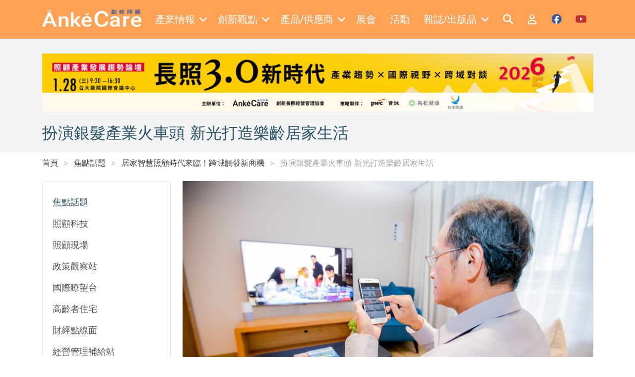

--- FILE ---
content_type: text/html; charset=utf-8
request_url: https://ankecare.com/article/851-20730
body_size: 10110
content:
<!DOCTYPE html>
<html lang="zh-TW" itemscope itemtype="https://schema.org/WebPage">
<head>
    <base href="/" />

    <meta charset="UTF-8">
    <meta name="viewport" content="width=device-width, initial-scale=1.0, maximum-scale=2.0">
    <meta http-equiv="X-UA-Compatible" content="IE=edge,chrome=1">

    <title>扮演銀髮產業火車頭  新光打造樂齡居家生活 | Ankecare 創新照顧</title>

    <link rel="shortcut icon" type="image/x-icon" href="/assets/images/favicon.ico"/>
    <meta name="generator" content="Windwalker Framework"/>

    <meta name="title" content="扮演銀髮產業火車頭  新光打造樂齡居家生活">
    <meta name="description" content="「樂齡宅是健康產業的火車頭，要帶動銀髮生活產業發展。」新壽管理副總經理呂俊毅點明，新板傑仕堡樂齡宅不僅成為銀髮族嶄新生活的基地，提供新的樂齡居家生活樣貌，同時也帶動「食衣住行育樂醫」各生活產業發展。">
    <meta name="keyword" content="長照經營&#13;
高齡產業&#13;
老人照顧產品&#13;
長照產業&#13;
照顧產業">
    <meta name="google-site-verification" content="JElYlJVejxUmzl8d3WL1R1KL7aDw7xb0b8nCt0bpwa4">
    <meta property="og:image:width" content="1200">
    <meta property="og:image:height" content="628">
    <meta property="og:description" content="「樂齡宅是健康產業的火車頭，要帶動銀髮生活產業發展。」新壽管理副總經理呂俊毅點明，新板傑仕堡樂齡宅不僅成為銀髮族嶄新生活的基地，提供新的樂齡居家生活樣貌，同時也帶動「食衣住行育樂醫」各生活產業發展。">
    <meta property="og:image" content="https://lyrasoft.s3.amazonaws.com/ankecare/images/article/image/20811/a294b30401e97e62cc081a58bcdaaad8.jpg">

<link href="/assets/css/front/bootstrap/bootstrap.min.css?222fa8bb36072b6339933c4e" rel="stylesheet">
    <link href="/assets/css/front/app.css?222fa8bb36072b6339933c4e" rel="stylesheet">
    <link href="/assets/vendor/owl.carousel/dist/assets/owl.carousel.min.css?222fa8bb36072b6339933c4e" rel="stylesheet">
    <link href="/assets/vendor/owl.carousel/dist/assets/owl.theme.default.min.css?222fa8bb36072b6339933c4e" rel="stylesheet">
    <link href="/assets/vendor/alertifyjs/build/css/alertify.min.css?222fa8bb36072b6339933c4e" rel="stylesheet">
    <link href="/assets/vendor/alertifyjs/build/css/themes/bootstrap.min.css?222fa8bb36072b6339933c4e" rel="stylesheet">



    <!-- Google Tag Manager -->
    <script>(function(w,d,s,l,i){w[l]=w[l]||[];w[l].push({'gtm.start':
                new Date().getTime(),event:'gtm.js'});var f=d.getElementsByTagName(s)[0],
            j=d.createElement(s),dl=l!='dataLayer'?'&l='+l:'';j.async=true;j.src=
            'https://www.googletagmanager.com/gtm.js?id='+i+dl;f.parentNode.insertBefore(j,f);
        })(window,document,'script','dataLayer', 'GTM-K9HBGXS');</script>
    <!-- End Google Tag Manager -->
    </script>
</head>
<body class="stage-front module-front-article view-article-item layout-article-item">

    <!-- Google Tag Manager (noscript) -->
    <noscript><iframe src="https://www.googletagmanager.com/ns.html?id=GTM-K9HBGXS"
            height="0" width="0" style="display:none;visibility:hidden"></iframe></noscript>
    <!-- End Google Tag Manager (noscript) -->

            <header>
    <nav class="navbar navbar-expand-xl navbar-dark fixed-top py-3 c-header">
        <div class="container">
            <a class="navbar-brand" href="/">
                <img src="/assets/images/logo-w.png" alt="Windwalker LOGO" class="c-header__logo" />
            </a>
            <div class="d-xl-none">
                <a href="#mobile-menu" class="c-header__toggle-link" data-bs-toggle="offcanvas">
                    <i class="fa-solid fa-bars"></i>
                </a>
            </div>
            <div class="collapse navbar-collapse">
                                    <div class="navbar-nav mx-auto c-menu">
                                                                                    <div class="nav-item dropdown">
                                    <a href="javascript://" class="nav-link dropdown-toggle c-menu__item">
                                        <div class="d-flex align-items-center">
                                            <span class="me-2">產業情報</span>
                                            <i class="fa-solid fa-angle-down"></i>
                                        </div>
                                    </a>
                                    <div class="dropdown-menu c-menu-dropdown">
                                                                                                                                <a href="/articles/hottopics"
                                                target="_self"
                                                class="dropdown-item c-menu-dropdown__item">
                                                焦點話題
                                            </a>
                                                                                                                                <a href="/articles/caretech"
                                                target="_self"
                                                class="dropdown-item c-menu-dropdown__item">
                                                照顧科技
                                            </a>
                                                                                                                                <a href="/articles/onsitecare"
                                                target="_self"
                                                class="dropdown-item c-menu-dropdown__item">
                                                照顧現場
                                            </a>
                                                                                                                                <a href="/articles/policy"
                                                target="_self"
                                                class="dropdown-item c-menu-dropdown__item">
                                                政策觀察站
                                            </a>
                                                                                                                                <a href="/articles/globalnews"
                                                target="_self"
                                                class="dropdown-item c-menu-dropdown__item">
                                                國際瞭望台
                                            </a>
                                                                                                                                <a href="/articles/housing"
                                                target="_self"
                                                class="dropdown-item c-menu-dropdown__item">
                                                高齡者住宅
                                            </a>
                                                                                                                                <a href="/articles/fincare"
                                                target="_self"
                                                class="dropdown-item c-menu-dropdown__item">
                                                財經點線面
                                            </a>
                                                                                                                                <a href="/articles/operating"
                                                target="_self"
                                                class="dropdown-item c-menu-dropdown__item">
                                                經營管理補給站
                                            </a>
                                                                                                                                <a href="/articles/2024-02-22-07-35-04"
                                                target="_self"
                                                class="dropdown-item c-menu-dropdown__item">
                                                銀髮食代最前線
                                            </a>
                                                                                                                                <a href="/articles/2025-03-18-15-37-15"
                                                target="_self"
                                                class="dropdown-item c-menu-dropdown__item">
                                                照顧會客室Podcast
                                            </a>
                                                                            </div>
                                </div>
                                                                                                                <div class="nav-item dropdown">
                                    <a href="javascript://" class="nav-link dropdown-toggle c-menu__item">
                                        <div class="d-flex align-items-center">
                                            <span class="me-2">創新觀點</span>
                                            <i class="fa-solid fa-angle-down"></i>
                                        </div>
                                    </a>
                                    <div class="dropdown-menu c-menu-dropdown">
                                                                                                                                <a href="/columnist/list"
                                                target="_self"
                                                class="dropdown-item c-menu-dropdown__item">
                                                專欄一覽
                                            </a>
                                                                                                                                <a href="/articles/submits"
                                                target="_self"
                                                class="dropdown-item c-menu-dropdown__item">
                                                投書分享
                                            </a>
                                                                                                                                <a href="/articles/books"
                                                target="_self"
                                                class="dropdown-item c-menu-dropdown__item">
                                                照顧書庫
                                            </a>
                                                                                                                                <a href="/articles/editorsinsight"
                                                target="_self"
                                                class="dropdown-item c-menu-dropdown__item">
                                                編輯視野
                                            </a>
                                                                                                                                <a href="/articles/2022-07-06-03-13-46"
                                                target="_self"
                                                class="dropdown-item c-menu-dropdown__item">
                                                多元照顧
                                            </a>
                                                                                                                                <a href="/articles/2025-12-05-07-24-21"
                                                target="_self"
                                                class="dropdown-item c-menu-dropdown__item">
                                                聚焦機構
                                            </a>
                                                                                                                                <a href="/articles/hottopics/2025-07-30-10-18-42"
                                                target="_self"
                                                class="dropdown-item c-menu-dropdown__item">
                                                寵物長照
                                            </a>
                                                                            </div>
                                </div>
                                                                                                                <div class="nav-item dropdown">
                                    <a href="javascript://" class="nav-link dropdown-toggle c-menu__item">
                                        <div class="d-flex align-items-center">
                                            <span class="me-2">產品/供應商</span>
                                            <i class="fa-solid fa-angle-down"></i>
                                        </div>
                                    </a>
                                    <div class="dropdown-menu c-menu-dropdown">
                                                                                                                                <a href="/supplier/list"
                                                target="_self"
                                                class="dropdown-item c-menu-dropdown__item">
                                                供應商一覽
                                            </a>
                                                                                                                                <a href="/product/categories"
                                                target="_self"
                                                class="dropdown-item c-menu-dropdown__item">
                                                產品一覽
                                            </a>
                                                                                                                                <a href="/articles/specialfeature"
                                                target="_self"
                                                class="dropdown-item c-menu-dropdown__item">
                                                產品專題
                                            </a>
                                                                            </div>
                                </div>
                                                                                                                                                <a href="https://en.caresexpo.com/zh-tw/index.html"
                                    target="_blank" class="nav-item nav-link c-menu__item">
                                    <div class="d-flex align-items-center">
                                        <span class="me-2">展會</span>
                                    </div>
                                </a>
                                                                                                                                                <a href="/event/list"
                                    target="_self" class="nav-item nav-link c-menu__item">
                                    <div class="d-flex align-items-center">
                                        <span class="me-2">活動</span>
                                    </div>
                                </a>
                                                                                                                <div class="nav-item dropdown">
                                    <a href="javascript://" class="nav-link dropdown-toggle c-menu__item">
                                        <div class="d-flex align-items-center">
                                            <span class="me-2">雜誌/出版品</span>
                                            <i class="fa-solid fa-angle-down"></i>
                                        </div>
                                    </a>
                                    <div class="dropdown-menu c-menu-dropdown">
                                                                                                                                <a href="/magazine/list"
                                                target="_self"
                                                class="dropdown-item c-menu-dropdown__item">
                                                雜誌一覽
                                            </a>
                                                                                                                                <a href="/publication/list"
                                                target="_self"
                                                class="dropdown-item c-menu-dropdown__item">
                                                出版品介紹
                                            </a>
                                                                            </div>
                                </div>
                                                                        </div>
                
                <div class="navbar-nav ml-auto c-menu">
                    <a href="/search" class="nav-item nav-link c-header__icon">
                        <i class="fa-solid fa-search fa-fw text-white"></i>
                    </a>

                                            <a href="/login" class="nav-item nav-link c-header__icon">
                            <i class="fa-regular fa-user fa-fw text-white"></i>
                        </a>
                    
                    <a href="https://www.facebook.com/ankecare2018" target="_blank"
                        class="nav-item nav-link c-header__icon">
                        <i class="fa-brands fa-facebook fa-fw c-social c-facebook"></i>
                    </a>

                    <a href="https://www.youtube.com/channel/UCwF1_d1d-wagF6e3V7EBvGQ/videos"
                        target="_blank"
                        class="nav-item nav-link c-header__icon">
                        <i class="fa-brands fa-youtube fa-fw c-social c-youtube"></i>
                    </a>
                </div>
            </div>
        </div>

        <div class="offcanvas offcanvas-start c-offcanvas bg-primary d-xl-none" tabindex="-1" id="mobile-menu">
    <div class="offcanvas-header justify-content-end">
        <a href="javascript://" class="text-white" data-bs-dismiss="offcanvas">
            <i class="fa-solid fa-times fa-2x"></i>
        </a>
    </div>

    <div class="offcanvas-body">
                    <div class="navbar-nav flex-column c-mobile-menu border-bottom pb-3 mb-3">
                                                            <a class="nav-item nav-link c-mobile-menu__item"
                            data-bs-toggle="collapse" role="button" href="#mobile-menu-0">
                            產業情報
                            <i class="fa-solid fa-angle-down"></i>
                        </a>
                        <div class="collapse c-collapse" id="mobile-menu-0">
                            <div class="nav flex-column ms-3">
                                                                                                        <a href="/articles/hottopics" target="_self"
                                        class="nav-item nav-link c-collapse__item">
                                        焦點話題
                                    </a>
                                                                                                        <a href="/articles/caretech" target="_self"
                                        class="nav-item nav-link c-collapse__item">
                                        照顧科技
                                    </a>
                                                                                                        <a href="/articles/onsitecare" target="_self"
                                        class="nav-item nav-link c-collapse__item">
                                        照顧現場
                                    </a>
                                                                                                        <a href="/articles/policy" target="_self"
                                        class="nav-item nav-link c-collapse__item">
                                        政策觀察站
                                    </a>
                                                                                                        <a href="/articles/globalnews" target="_self"
                                        class="nav-item nav-link c-collapse__item">
                                        國際瞭望台
                                    </a>
                                                                                                        <a href="/articles/housing" target="_self"
                                        class="nav-item nav-link c-collapse__item">
                                        高齡者住宅
                                    </a>
                                                                                                        <a href="/articles/fincare" target="_self"
                                        class="nav-item nav-link c-collapse__item">
                                        財經點線面
                                    </a>
                                                                                                        <a href="/articles/operating" target="_self"
                                        class="nav-item nav-link c-collapse__item">
                                        經營管理補給站
                                    </a>
                                                                                                        <a href="/articles/2024-02-22-07-35-04" target="_self"
                                        class="nav-item nav-link c-collapse__item">
                                        銀髮食代最前線
                                    </a>
                                                                                                        <a href="/articles/2025-03-18-15-37-15" target="_self"
                                        class="nav-item nav-link c-collapse__item">
                                        照顧會客室Podcast
                                    </a>
                                                            </div>
                        </div>
                                                                                <a class="nav-item nav-link c-mobile-menu__item"
                            data-bs-toggle="collapse" role="button" href="#mobile-menu-1">
                            創新觀點
                            <i class="fa-solid fa-angle-down"></i>
                        </a>
                        <div class="collapse c-collapse" id="mobile-menu-1">
                            <div class="nav flex-column ms-3">
                                                                                                        <a href="/columnist/list" target="_self"
                                        class="nav-item nav-link c-collapse__item">
                                        專欄一覽
                                    </a>
                                                                                                        <a href="/articles/submits" target="_self"
                                        class="nav-item nav-link c-collapse__item">
                                        投書分享
                                    </a>
                                                                                                        <a href="/articles/books" target="_self"
                                        class="nav-item nav-link c-collapse__item">
                                        照顧書庫
                                    </a>
                                                                                                        <a href="/articles/editorsinsight" target="_self"
                                        class="nav-item nav-link c-collapse__item">
                                        編輯視野
                                    </a>
                                                                                                        <a href="/articles/2022-07-06-03-13-46" target="_self"
                                        class="nav-item nav-link c-collapse__item">
                                        多元照顧
                                    </a>
                                                                                                        <a href="/articles/2025-12-05-07-24-21" target="_self"
                                        class="nav-item nav-link c-collapse__item">
                                        聚焦機構
                                    </a>
                                                                                                        <a href="/articles/hottopics/2025-07-30-10-18-42" target="_self"
                                        class="nav-item nav-link c-collapse__item">
                                        寵物長照
                                    </a>
                                                            </div>
                        </div>
                                                                                <a class="nav-item nav-link c-mobile-menu__item"
                            data-bs-toggle="collapse" role="button" href="#mobile-menu-2">
                            產品/供應商
                            <i class="fa-solid fa-angle-down"></i>
                        </a>
                        <div class="collapse c-collapse" id="mobile-menu-2">
                            <div class="nav flex-column ms-3">
                                                                                                        <a href="/supplier/list" target="_self"
                                        class="nav-item nav-link c-collapse__item">
                                        供應商一覽
                                    </a>
                                                                                                        <a href="/product/categories" target="_self"
                                        class="nav-item nav-link c-collapse__item">
                                        產品一覽
                                    </a>
                                                                                                        <a href="/articles/specialfeature" target="_self"
                                        class="nav-item nav-link c-collapse__item">
                                        產品專題
                                    </a>
                                                            </div>
                        </div>
                                                                                                        <a href="https://en.caresexpo.com/zh-tw/index.html"
                            target="_blank"
                            class="nav-item nav-link c-mobile-menu__item">
                            展會
                        </a>
                                                                                                        <a href="/event/list"
                            target="_self"
                            class="nav-item nav-link c-mobile-menu__item">
                            活動
                        </a>
                                                                                <a class="nav-item nav-link c-mobile-menu__item"
                            data-bs-toggle="collapse" role="button" href="#mobile-menu-5">
                            雜誌/出版品
                            <i class="fa-solid fa-angle-down"></i>
                        </a>
                        <div class="collapse c-collapse" id="mobile-menu-5">
                            <div class="nav flex-column ms-3">
                                                                                                        <a href="/magazine/list" target="_self"
                                        class="nav-item nav-link c-collapse__item">
                                        雜誌一覽
                                    </a>
                                                                                                        <a href="/publication/list" target="_self"
                                        class="nav-item nav-link c-collapse__item">
                                        出版品介紹
                                    </a>
                                                            </div>
                        </div>
                                                </div>
        
        <div class="navbar-nav c-mobile-menu d-flex">
                            <a href="/login" class="nav-item nav-link c-mobile-menu__item">
                    會員登入
                </a>
            
            <a href="/search" class="nav-item nav-link c-mobile-menu__item">
                全站搜尋
            </a>
        </div>
    </div>
</div>
    </nav>
</header>
    
                
                <div class="c-banner">
        <div class="container">
                            <div class="d-none d-md-flex justify-content-center align-items-center bg-light mb-4">
                    <div class="owl-carousel j-carousel j-web-carousel">
                                                    <a href="https://www.ankecare.com/event/151-2026-01-02-02-56-33" target="_blank">
                                <img src="https://lyrasoft.s3.amazonaws.com/ankecare/images/2026/01/15/9c829ae4fc0796dbfe1b8bee.png" class="img-fluid"
                                    alt=""
                                    data-id="210">
                            </a>
                                            </div>
                </div>
            
                            <div class="d-flex d-md-none justify-content-center align-items-center bg-light mb-5">
                    <div class="owl-carousel j-carousel j-mobile-carousel">
                                                    <a href="https://www.ankecare.com/event/151-2026-01-02-02-56-33" target="_blank">
                                <img src="https://lyrasoft.s3.amazonaws.com/ankecare/images/2026/01/07/3c22c9ecc82bbcfb1427d6aa.png" class="img-fluid"
                                    alt="" data-id="210">
                            </a>
                                            </div>
                </div>
            
            <h2 class="text-title mb-0">
                扮演銀髮產業火車頭  新光打造樂齡居家生活
            </h2>

                        </div>
    </div>

    <div class="c-breadcrumb mb-4">
        <div class="container">
            <nav aria-label="breadcrumb" >
    <ol class="breadcrumb mb-0" itemscope itemtype="https://schema.org/BreadcrumbList">
                    <li class="breadcrumb-item  "
                aria-current="page" itemprop="itemListElement" itemscope
                itemtype="https://schema.org/ListItem">
                <a itemprop="item" href="/" >
                    首頁
                </a>
            </li>
                    <li class="breadcrumb-item  "
                aria-current="page" itemprop="itemListElement" itemscope
                itemtype="https://schema.org/ListItem">
                <a itemprop="item" href="/articles/hottopics" >
                    焦點話題
                </a>
            </li>
                    <li class="breadcrumb-item  "
                aria-current="page" itemprop="itemListElement" itemscope
                itemtype="https://schema.org/ListItem">
                <a itemprop="item" href="/articles/hottopics/2021-12-27-06-15-37" >
                    居家智慧照顧時代來臨！跨域觸發新商機
                </a>
            </li>
                    <li class="breadcrumb-item  "
                aria-current="page" itemprop="itemListElement" itemscope
                itemtype="https://schema.org/ListItem">
                <a itemprop="item"  >
                    扮演銀髮產業火車頭  新光打造樂齡居家生活
                </a>
            </li>
            </ol>
</nav>


        </div>
    </div>

        <div class="c-article h-pb-100" itemscope itemtype="https://schema.org/Article">
        <div class="container">
            <div class="row">
                <div class="col-lg-3">
                                            <div class="navbar-nav flex-column c-article__categories border d-none d-lg-flex">
                                                            <a href="/articles/hottopics"
                                    itemprop="isPartOf"
                                    class="nav-item nav-link text-base c-item text-title">
                                    焦點話題
                                </a>
                                                            <a href="/articles/caretech"
                                    itemprop="isPartOf"
                                    class="nav-item nav-link text-base c-item ">
                                    照顧科技
                                </a>
                                                            <a href="/articles/onsitecare"
                                    itemprop="isPartOf"
                                    class="nav-item nav-link text-base c-item ">
                                    照顧現場
                                </a>
                                                            <a href="/articles/policy"
                                    itemprop="isPartOf"
                                    class="nav-item nav-link text-base c-item ">
                                    政策觀察站
                                </a>
                                                            <a href="/articles/globalnews"
                                    itemprop="isPartOf"
                                    class="nav-item nav-link text-base c-item ">
                                    國際瞭望台
                                </a>
                                                            <a href="/articles/housing"
                                    itemprop="isPartOf"
                                    class="nav-item nav-link text-base c-item ">
                                    高齡者住宅
                                </a>
                                                            <a href="/articles/fincare"
                                    itemprop="isPartOf"
                                    class="nav-item nav-link text-base c-item ">
                                    財經點線面
                                </a>
                                                            <a href="/articles/operating"
                                    itemprop="isPartOf"
                                    class="nav-item nav-link text-base c-item ">
                                    經營管理補給站
                                </a>
                                                            <a href="/articles/submits"
                                    itemprop="isPartOf"
                                    class="nav-item nav-link text-base c-item ">
                                    投書分享
                                </a>
                                                            <a href="/articles/books"
                                    itemprop="isPartOf"
                                    class="nav-item nav-link text-base c-item ">
                                    照顧書庫
                                </a>
                                                            <a href="/articles/editorsinsight"
                                    itemprop="isPartOf"
                                    class="nav-item nav-link text-base c-item ">
                                    編輯視野
                                </a>
                                                            <a href="/articles/specialfeature"
                                    itemprop="isPartOf"
                                    class="nav-item nav-link text-base c-item ">
                                    產品專題
                                </a>
                                                            <a href="/articles/column"
                                    itemprop="isPartOf"
                                    class="nav-item nav-link text-base c-item ">
                                    專欄
                                </a>
                                                            <a href="/articles/2021-08-12-13-18-28"
                                    itemprop="isPartOf"
                                    class="nav-item nav-link text-base c-item ">
                                    產業情報
                                </a>
                                                            <a href="/articles/2022-07-06-03-13-46"
                                    itemprop="isPartOf"
                                    class="nav-item nav-link text-base c-item ">
                                    多元照顧
                                </a>
                                                            <a href="/articles/2024-02-22-07-35-04"
                                    itemprop="isPartOf"
                                    class="nav-item nav-link text-base c-item ">
                                    銀髮食代最前線
                                </a>
                                                            <a href="/articles/2025-03-18-15-37-15"
                                    itemprop="isPartOf"
                                    class="nav-item nav-link text-base c-item ">
                                    照顧會客室Podcast
                                </a>
                                                            <a href="/articles/2025-12-05-07-24-21"
                                    itemprop="isPartOf"
                                    class="nav-item nav-link text-base c-item ">
                                    聚焦機構
                                </a>
                                                    </div>
                                    </div>
                <div class="col-lg-9">
                    <div class="mb-3">
                                                    <img src="https://lyrasoft.s3.amazonaws.com/ankecare/images/article/image/20811/a294b30401e97e62cc081a58bcdaaad8.jpg" alt="扮演銀髮產業火車頭  新光打造樂齡居家生活"
                                itemprop="image" class=" c-article__image">
                                                                    </div>

                    <div class="mb-3 c-article__tag" itemprop="keywords">
                                                                                <a href="/search?q=%E5%B1%85%E5%AE%B6%E7%85%A7%E8%AD%B7">
                                <span class="c-tag">居家照護</span>
                            </a>
                                                                                    <span class="c-dot">&middot;</span>
                                                        <a href="/search?q=%E9%AB%98%E9%BD%A1%E8%80%85%E4%BD%8F%E5%AE%85">
                                <span class="c-tag">高齡者住宅</span>
                            </a>
                                                                                    <span class="c-dot">&middot;</span>
                                                        <a href="/search?q=%E9%8A%80%E9%AB%AE%E4%BD%8F%E5%AE%85">
                                <span class="c-tag">銀髮住宅</span>
                            </a>
                                                                                    <span class="c-dot">&middot;</span>
                                                        <a href="/search?q=%E7%85%A7%E8%AD%B7%E7%A7%91%E6%8A%80">
                                <span class="c-tag">照護科技</span>
                            </a>
                                                                                    <span class="c-dot">&middot;</span>
                                                        <a href="/search?q=%E9%86%AB%E7%99%82%E7%85%A7%E8%AD%B7">
                                <span class="c-tag">醫療照護</span>
                            </a>
                                            </div>

                    <div class="d-flex align-items-center justify-content-between mb-3">
                        <div class="d-flex align-items-center">
                            <span class="me-2">2020/08/18</span>
                                                            <div class="me-2">作者/專欄</div>
                                <div itemprop="author">邱彥瑜</div>
                                                    </div>

                        <div class="d-flex align-items-center">
                            <a href="javascript://" class="j-copy-link-btn c-article__share me-2">
                                <i class="fa-solid fa-share-from-square fa-fw"></i>
                            </a>
                            <a href="https://www.facebook.com/sharer/sharer.php?u=https://ankecare.com/article/851-20730"
                                target="_blank" class="c-article__share">
                                <i class="fa-brands fa-facebook-f fa-fw"></i>
                            </a>

                            <div class="c-article__share ms-2">
                                <a href="/login?return=aHR0cHM6Ly9hbmtlY2FyZS5jb20vYXJ0aWNsZS84NTEtMjA3MzA" class="c-favorite">
        <i class="fa-thin fa-heart"></i>
    </a>
                            </div>
                        </div>
                    </div>

                    <div class="c-article__content" itemprop="articleBody">
                                                                        <p>新光董事長吳東進一手策劃、布局超過10年的「新板傑仕堡樂齡宅」終於在2020年躍上檯面。新光可說是傾全力，集結保全、醫療與商旅等資源於一「宅」，可謂集大成之作。</p>
<p>「樂齡宅是健康產業的火車頭，要帶動銀髮生活產業發展。」新壽管理副總經理呂俊毅點明，新板傑仕堡樂齡宅不僅成為銀髮族嶄新生活的基地，提供新的樂齡居家生活樣貌，同時也帶動「食衣住行育樂醫」各生活產業發展。</p>
<h3><span style="color: #ff6600;">離塵不離城</span></h3>
<p>在銀髮住宅的發展路途上，台灣起步並不算早，新光關係企業也向美國養生村與日本高齡者住宅取經，觀察到亞洲人重視家庭關係的文化因素，也與過往養生村離開都市的觀念大為不同。新板傑仕堡樂齡宅選址在走路即可至新板特區的板橋油庫口，三鐵共構滿足移動需求，隔壁則是傑仕堡商旅，讓探望的子女、親友方便就近入住，加上健身、餐飲、門診健檢等生活機能，以「全齡生活圈」的觀念發展，也關注到銀髮族周邊人際交往的需要。</p>
<p>而台灣自有房屋比例很高，樂齡宅差異化不容易被凸顯。呂俊毅進一步分析，除了堅實的醫療資源，打掃、餐飲等生活服務便利性也相當是銀髮族需求痛點。</p>
<h3><span style="color: #ff6600;">「醫」有多關鍵？</span></h3>
<p>隨著年紀增長，醫療是老後安心生活的關鍵，但也是既有銀髮住宅營運者最難尋求合作的資源，但這恰巧是新光集團的優勢。</p>
<p>有資源，但如何巧妙設計讓醫療走出醫院、融入老後生活？新光關係企業提出的解方是「化被動為主動」。新板傑仕堡樂齡宅在每日提供早餐的餐廳旁設置健康量測站，由樂齡宅專屬的「健康秘書」護理師協助量測血氧、血壓、心跳、體溫等數值，健康秘書第一時間能專業判斷，若量測缺席也能主動致電關心。呂俊毅解釋，此舉是為住戶生活安排「管制點」，用最自然的方式掌握長輩生理狀況，也是隱性的關懷。然而，數據搜集仍必須有醫療專業的判讀與分析。新光關係企業結合旗下新光醫院SKMC健康會員管理服務，提供到宅健康諮詢、到府抽血、陪同到新光醫院就診等服務。</p>
<h3><span style="color: #ff6600;">智慧科技在生活中落地</span></h3>
<p>新光關係企業的另一強項是「安全守護」，每間房內設有新光保全Care U雲端居家照護系統，而易發生意外處也設有緊急通報拉環，還能定時提醒用藥、偵測防災（瓦斯、火災），緊急狀況發生時也能就近通知櫃檯處理。</p>
<p>透過房內的智慧音箱，控制窗簾、電視、燈光，讓長輩無須擔憂複雜的傢俱使用，也能查詢天氣、播放音樂，甚至浴室鏡子都能作為智慧查詢的介面。而空氣、水等自動環境控制設備，智慧科技無形中將安心保障落實於生活之中。</p>
<p>作為營運單位，新光關係企業的「整合」角色更顯重要，必須慎選不同軟硬體設備，打造一體性的服務水準。呂俊毅坦言，整合當然不容易，新光內部的資訊部門參與每一項設備的遴選，確保資訊整合暢通無礙，也慎選穩定度高的合作夥伴，確保服務不中斷。</p>
<p>而在軟體服務端，新板傑仕堡樂齡宅提供飯店管理的櫃臺「管家服務」，也引入各種服務資源，如健身課程、餐飲等，住戶更可透過手機的電子錢包，以每月樂齡點數兌換產品或服務，免去現金交易跟額度計算的煩惱。「科技始終來自於人性。」呂俊毅引用這句名言解釋，智慧科技仍需要使用者有意願，透過各項巧思讓樂齡宅住戶善用科技便利生活，更重要的是，科技可以收集大數據資訊，幫助營運服務團隊成為更了解住戶的「新家人」，提供貼心的服務。</p>
<p>「陪伴，是最有溫度的關懷。」呂俊毅認為，居家智慧照顧的核心還是在服務，科技協助服務如何貼心到位，也是樂齡宅成功與否的關鍵。</p>
<p><a href="magazine/10-2021-12-01-08-04-01" target="_blank" rel="noopener">更多內容，請看第八期創新長照雜誌</a></p>
                    </div>
                </div>
            </div>

                            <div class="mt-4">
                    <div class="h-title mb-3">
                        <h2 class="text-title mb-0">延伸閱讀</h2>
                    </div>

                    <div class="row">
                                                                                                                    <div class="col-md-6">
                                    <div class="col-12" itemprop="citation">
                                        <div class="c-article-row-card c-card" itemscope itemtype="https://schema.org/Article">
    <a href="/article/734-19688"
        itemprop="url">
        
        <div class="d-flex mb-1">
                                    <span class="c-tag text-secondary" itemprop="subjectOf">遠距居家照護</span>
                                                <span class="c-dot">．</span>
                        <span class="c-tag text-secondary" itemprop="subjectOf">智慧長照</span>
                                    </div>

        <div class="h5 text-dark mt-3 mt-md-0" itemprop="name">
            攜手退輔會榮家榮院     工研院打造「智慧照...
        </div>
    </a>

    <a href="/login?return=aHR0cHM6Ly9hbmtlY2FyZS5jb20vYXJ0aWNsZS84NTEtMjA3MzA" class="c-favorite">
        <i class="fa-thin fa-heart"></i>
    </a>
</div>
                                    </div>
                                </div>
                                                                                                                                                <div class="col-md-6">
                                    <div class="col-12" itemprop="citation">
                                        <div class="c-article-row-card c-card" itemscope itemtype="https://schema.org/Article">
    <a href="/article/826-20530"
        itemprop="url">
        
        <div class="d-flex mb-1">
                                    <span class="c-tag text-secondary" itemprop="subjectOf">照護科技</span>
                                                <span class="c-dot">．</span>
                        <span class="c-tag text-secondary" itemprop="subjectOf">照顧科技</span>
                        </div>

        <div class="h5 text-dark mt-3 mt-md-0" itemprop="name">
            智慧長照朝照顧客製化  建立整體解方
        </div>
    </a>

    <a href="/login?return=aHR0cHM6Ly9hbmtlY2FyZS5jb20vYXJ0aWNsZS84NTEtMjA3MzA" class="c-favorite">
        <i class="fa-thin fa-heart"></i>
    </a>
</div>
                                    </div>
                                </div>
                                                                                                                                                                                </div>
                </div>
                    </div>
    </div>
    
            <div id="footer" class="c-footer">
    <div class="h-py-100 pb-6">
        <div class="container">
            <div class="d-lg-flex">
                <div class="w-100">
                    <div class="row">
                        <div class="col-6 col-xl-3">
                            <div class="c-list mb-5">
                                <div class="c-list__title px-3 pb-3 mb-3">
                                    網站搜尋
                                </div>
                                <div class="nav flex-column">
                                    <a href="/product/categories"
                                        class="nav-item nav-link c-list__item mb-1 d-flex">
                                        <span class="me-2">></span>
                                        <span>找產品</span>
                                    </a>
                                    <a href="/supplier/list"
                                        class="nav-item nav-link c-list__item mb-1 d-flex">
                                        <span class="me-2">></span>
                                        <span>找廠家</span>
                                    </a>
                                    <a href="/columnist/list"
                                        class="nav-item nav-link c-list__item mb-1 d-flex">
                                        <span class="me-2">></span>
                                        <span>找專欄作家</span>
                                    </a>
                                </div>
                            </div>
                        </div>
                        <div class="col-6 col-xl-3">
                            <div class="c-list mb-5">
                                <div class="c-list__title px-3 pb-3 mb-3">
                                    關於我們
                                </div>
                                <div class="nav flex-column">
                                    <a href="/page/about"
                                        class="nav-item nav-link c-list__item mb-1 d-flex">
                                        <span class="me-2">></span>
                                        <span>侒可傳媒</span>
                                    </a>

                                    <a href="/contact"
                                        class="nav-item nav-link c-list__item mb-1 d-flex">
                                        <span class="me-2">></span>
                                        <span>聯絡我們</span>
                                    </a>
                                </div>
                            </div>
                        </div>
                        <div class="col-6 col-xl-3">
                            <div class="c-list mb-5">
                                <div class="c-list__title px-3 pb-3 mb-3">
                                    會員服務
                                </div>
                                <div class="nav flex-column">
                                    <a href="/my/profile/edit"
                                        class="nav-item nav-link c-list__item mb-1 d-flex">
                                        <span class="me-2">></span>
                                        <span>會員中心</span>
                                    </a>
                                    <a href="https://docs.google.com/forms/d/14Sz6HDwY9swBhkqgkKW6ZFOZyla5Czjbk5oPWuPqY5E/viewform?edit_requested=true"
                                        target="_blank"
                                        class="nav-item nav-link c-list__item mb-1 d-flex">
                                        <span class="me-2">></span>
                                        <span>雜誌訂閱</span>
                                    </a>
                                    <a href="/page/terms"
                                        class="nav-item nav-link c-list__item mb-1 d-flex">
                                        <span class="me-2">></span>
                                        <span>會員服務條款</span>
                                    </a>
                                    <a href="/page/privacy"
                                        class="nav-item nav-link c-list__item mb-1 d-flex">
                                        <span class="me-2">></span>
                                        <span>隱私權政策</span>
                                    </a>
                                </div>
                            </div>
                        </div>
                        <div class="col-6 col-xl-3">
                            <div class="c-list mb-5">
                                <div class="c-list__title px-3 pb-3 mb-3">
                                    追蹤侒可
                                </div>
                                <div class="nav flex-column">
                                    <a href="/" class="nav-item nav-link c-list__item mb-1 d-flex">
                                        <span class="me-2">></span>
                                        <span>創新照顧</span>
                                    </a>
                                    <a href="https://ankemedia.com/"
                                        target="_blank"
                                        class="nav-item nav-link c-list__item mb-1 d-flex">
                                        <span class="me-2">></span>
                                        <span>安可人生</span>
                                    </a>
                                    <a href="https://www.facebook.com/ankepicturebookhouse"
                                        target="_blank"
                                        class="nav-item nav-link c-list__item mb-1 d-flex">
                                        <span class="me-2">></span>
                                        <span>後青春繪本館</span>
                                    </a>
                                    <a href="https://en.caresexpo.com/zh-tw/index.html"
                                        target="_blank"
                                        class="nav-item nav-link c-list__item mb-1 d-flex"
                                    >
                                        <span class="me-2">></span>
                                        <span>
                                            <span class="d-sm-block">Cares Expo Taipei</span>
                                            <span class="d-sm-block">台北國際照顧博覽會</span>
                                        </span>
                                    </a>
                                </div>
                            </div>
                        </div>
                    </div>
                </div>
                                <div class="">
                    <iframe
                        src="//www.facebook.com/plugins/likebox.php?href=https://www.facebook.com/ankecare2018/&amp;width=263&amp;height=480&amp;colorscheme=light&amp;show_faces=true&amp;show_border=false&amp;stream=true&amp;header=true"
                        scrolling="no" frameborder="0" class="c-iframe-fb" allowtransparency="true"></iframe>
                </div>
            </div>
        </div>
    </div>

    <div id="copyright" class="pb-3">
        <div class="container">
            <div class="text-center">
                &copy; COPYRIGHT 2026.ALL RIGHTS RESERVED.
            </div>
        </div>
    </div>
</div>
    

<script type="importmap">
{"imports":{"@systemjs":"\/assets\/vendor\/systemjs\/dist\/system.js","@unicorn\/":"\/assets\/vendor\/@windwalker-io\/unicorn\/dist\/","@unicorn":"\/assets\/vendor\/@windwalker-io\/unicorn\/dist\/unicorn.js","@main":"\/assets\/js\/front\/main.js","@jquery":"\/assets\/vendor\/jquery\/dist\/jquery.min.js","@alpinejs":"\/assets\/vendor\/alpinejs\/dist\/cdn.js","@spruce":"\/assets\/vendor\/@ryangjchandler\/spruce\/dist\/spruce.umd.js","@axios":"\/assets\/vendor\/axios\/dist\/axios.js","@awesome-checkbox":"\/assets\/vendor\/awesome-bootstrap-checkbox\/awesome-bootstrap-checkbox.css","@regenerator-runtime":"\/assets\/vendor\/regenerator-runtime\/runtime.js","@flatpickr\/":"\/assets\/vendor\/flatpickr\/dist\/","@cropperjs\/":"\/assets\/vendor\/cropperjs\/dist\/","@tinymce":"\/assets\/vendor\/tinymce\/tinymce.js","@sortablejs":"\/assets\/vendor\/sortablejs\/Sortable.min.js","@spectrum\/":"\/assets\/vendor\/spectrum-vanilla\/dist\/","@spectrum":"\/assets\/vendor\/spectrum-vanilla\/dist\/spectrum.min.js","@vue":"\/assets\/vendor\/vue\/dist\/vue.global.prod.js","@vuedraggable":"\/assets\/vendor\/vuedraggable\/dist\/vuedraggable.umd.min.js","@vue2-animate":"\/assets\/vendor\/vue2-animate\/dist\/vue2-animate.min.css","@core-js":"\/assets\/vendor\/core-js-bundle\/minified.js","@current-script-polyfill":"\/assets\/vendor\/current-script-polyfill\/currentScript.js","@luna\/":"\/assets\/vendor\/lyrasoft\/luna\/","@\/":"\/assets\/js\/","@view\/":"\/assets\/js\/view\/","@vendor\/":"\/assets\/vendor\/","@core\/":"\/assets\/vendor\/@windwalker-io\/core\/dist\/"},"scopes":{}}
</script>
<script type="systemjs-importmap">
{"imports":{"@systemjs":"\/assets\/vendor\/systemjs\/dist\/system.js","@unicorn\/":"\/assets\/vendor\/@windwalker-io\/unicorn\/dist\/","@unicorn":"\/assets\/vendor\/@windwalker-io\/unicorn\/dist\/unicorn.js","@main":"\/assets\/js\/front\/main.js","@jquery":"\/assets\/vendor\/jquery\/dist\/jquery.min.js","@alpinejs":"\/assets\/vendor\/alpinejs\/dist\/cdn.js","@spruce":"\/assets\/vendor\/@ryangjchandler\/spruce\/dist\/spruce.umd.js","@axios":"\/assets\/vendor\/axios\/dist\/axios.js","@awesome-checkbox":"\/assets\/vendor\/awesome-bootstrap-checkbox\/awesome-bootstrap-checkbox.css","@regenerator-runtime":"\/assets\/vendor\/regenerator-runtime\/runtime.js","@flatpickr\/":"\/assets\/vendor\/flatpickr\/dist\/","@cropperjs\/":"\/assets\/vendor\/cropperjs\/dist\/","@tinymce":"\/assets\/vendor\/tinymce\/tinymce.js","@sortablejs":"\/assets\/vendor\/sortablejs\/Sortable.min.js","@spectrum\/":"\/assets\/vendor\/spectrum-vanilla\/dist\/","@spectrum":"\/assets\/vendor\/spectrum-vanilla\/dist\/spectrum.min.js","@vue":"\/assets\/vendor\/vue\/dist\/vue.global.prod.js","@vuedraggable":"\/assets\/vendor\/vuedraggable\/dist\/vuedraggable.umd.min.js","@vue2-animate":"\/assets\/vendor\/vue2-animate\/dist\/vue2-animate.min.css","@core-js":"\/assets\/vendor\/core-js-bundle\/minified.js","@current-script-polyfill":"\/assets\/vendor\/current-script-polyfill\/currentScript.js","@luna\/":"\/assets\/vendor\/lyrasoft\/luna\/","@\/":"\/assets\/js\/","@view\/":"\/assets\/js\/view\/","@vendor\/":"\/assets\/vendor\/","@core\/":"\/assets\/vendor\/@windwalker-io\/core\/dist\/"},"scopes":{}}
</script>
<script src="/assets/vendor/systemjs/dist/system.min.js?222fa8bb36072b6339933c4e" onload="window.S = System"></script>
    <script src="/assets/vendor/@windwalker-io/unicorn/dist/system-hooks.js?222fa8bb36072b6339933c4e" data-version="222fa8bb36072b6339933c4e"></script>
    <script src="https://kit.fontawesome.com/5b63d80698.js?222fa8bb36072b6339933c4e"></script>
    <script src="/assets/vendor/jquery/dist/jquery.min.js?222fa8bb36072b6339933c4e"></script>
    <script src="/assets/vendor/bootstrap/dist/js/bootstrap.bundle.min.js?222fa8bb36072b6339933c4e"></script>
    <script src="/assets/js/front/favorite.js?222fa8bb36072b6339933c4e"></script>
    <script src="/assets/vendor/owl.carousel/dist/owl.carousel.min.js?222fa8bb36072b6339933c4e"></script>
    <script src="/assets/vendor/alertifyjs/build/alertify.min.js?222fa8bb36072b6339933c4e"></script>
    <script src="/assets/js/view/front/article/article-item.js?222fa8bb36072b6339933c4e"></script>
    <script>
document.__unicorn = {"unicorn.languages":{"unicorn.message.delete.confirm":"\u60a8\u78ba\u5b9a\u8981\u522a\u9664\uff1f\u57f7\u884c\u9019\u52d5\u4f5c\u5c07\u7121\u6cd5\u5fa9\u539f\u3002","unicorn.message.grid.checked":"\u8acb\u52fe\u9078\u4e00\u500b\u6216\u591a\u500b\u9805\u76ee","unicorn.message.validation.bad.input":"\u4e0d\u6b63\u78ba\u7684\u5167\u5bb9","unicorn.message.validation.custom.error":"\u683c\u5f0f\u932f\u8aa4","unicorn.message.validation.failure":"\u6b04\u4f4d: <strong>%s<\/strong> \u7684\u683c\u5f0f\u932f\u8aa4\u3002","unicorn.message.validation.pattern.mismatch":"\u683c\u5f0f\u932f\u8aa4","unicorn.message.validation.range.overflow":"\u6578\u503c\u904e\u5927","unicorn.message.validation.range.underflow":"\u6578\u503c\u592a\u5c0f","unicorn.message.validation.required":"\u6b04\u4f4d: <strong>%s<\/strong> \u4e0d\u5141\u8a31\u7a7a\u503c\u3002","unicorn.message.validation.step.mismatch":"\u683c\u5f0f\u932f\u8aa4","unicorn.message.validation.too.long":"\u904e\u9577\u7684\u5167\u5bb9","unicorn.message.validation.too.short":"\u9577\u5ea6\u4e0d\u8db3","unicorn.message.validation.type.mismatch":"\u683c\u5f0f\u932f\u8aa4","unicorn.message.validation.valid":"\u9a57\u8b49\u901a\u904e","unicorn.message.validation.value.missing":"\u8acb\u586b\u5beb\u9019\u500b\u6b04\u4f4d"},"unicorn.uri":{"full":"https:\/\/ankecare.com\/article\/851-20730","current":"https:\/\/ankecare.com\/article\/851-20730","script":"index.php","root":"https:\/\/ankecare.com\/","host":"https:\/\/ankecare.com","path":"\/","route":"article\/851-20730\/","asset":{"path":"\/assets\/","root":"https:\/\/ankecare.com\/assets\/"}},"csrf-token":"-zQZt6itF0wrKITi1Twlw6M4ZJpeCSFRJEPbDOgb_jM","unicorn.routes":{"@ajax_favorited":"\/my\/_ajax\/favorited","@ajax_un_favorite":"\/my\/_ajax\/un\/favorite","@ajax_adv_log":"\/_ajax\/adv\/log"}};;
System.import('@main');
    </script>
    <script class="message-wrap">
    System.import('@main').then(function () {
            });
</script>

</body>
</html>


--- FILE ---
content_type: application/javascript
request_url: https://ankecare.com/assets/vendor/@windwalker-io/unicorn/dist/system-hooks.js?222fa8bb36072b6339933c4e
body_size: 216
content:
var t;document.currentScript&&(t=document.currentScript.dataset.version,System.constructor.prototype.createScript=function(e){return-1!==e.indexOf("?")?e+="&"+t:e+="?"+t,Object.assign(document.createElement("script"),{src:e})});
//# sourceMappingURL=system-hooks.js.map
